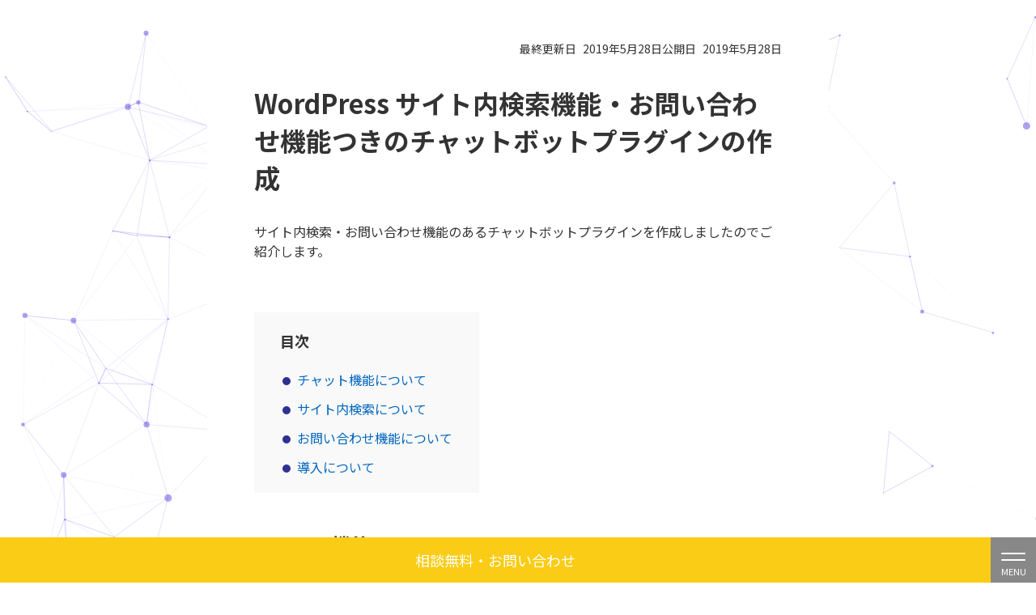

--- FILE ---
content_type: text/html; charset=UTF-8
request_url: https://star-webstudio.com/ccb/
body_size: 8148
content:
<!doctype html>
<html lang="ja">
<head>
	<!-- Google Tag Manager -->
<script>(function(w,d,s,l,i){w[l]=w[l]||[];w[l].push({'gtm.start':
new Date().getTime(),event:'gtm.js'});var f=d.getElementsByTagName(s)[0],
j=d.createElement(s),dl=l!='dataLayer'?'&l='+l:'';j.async=true;j.src=
'https://www.googletagmanager.com/gtm.js?id='+i+dl;f.parentNode.insertBefore(j,f);
})(window,document,'script','dataLayer','GTM-K5J7DTT');</script>
<!-- End Google Tag Manager -->
<script data-ad-client="ca-pub-6848484770768167" async src="https://pagead2.googlesyndication.com/pagead/js/adsbygoogle.js"></script>	<meta charset="UTF-8">
	<meta http-equiv="X-UA-Compatible" content="IE=edge" />
	<meta name="viewport" content="width=device-width, initial-scale=1">
	    
        <title>WordPress サイト内検索機能・お問い合わせ機能つきのチャットボットプラグインの作成 | スターウェブスタジオ</title>
                                    <meta name="keywords" content="">
                <meta name="description" content="サイト内検索・お問い合わせ機能のあるチャットボットプラグインを作成しましたのでご紹介します。

&nbsp;
チャット機能について
画面左下にあるチャットマークからチャットボットを起動すること…">
                        
                    <meta property="og:url" content="https://star-webstudio.com/ccb/" />
            <meta property="og:title" content="WordPress サイト内検索機能・お問い合わせ機能つきのチャットボットプラグインの作成 | スターウェブスタジオ" />
            <meta property="og:type" content="article">
            <meta property="og:description" content="サイト内検索・お問い合わせ機能のあるチャットボットプラグインを作成しましたのでご紹介します。

&nbsp;
チャット機能について
画面左下にあるチャットマークからチャットボットを起動すること…" />
            <meta property="og:image" content="https://star-webstudio.com/wp-content/uploads/2019/05/sw20190528.png" />
            <meta name="twitter:card" content="summary_large_image">
            <meta name="twitter:site" content="">
            <meta name="twitter:title" content="WordPress サイト内検索機能・お問い合わせ機能つきのチャットボットプラグインの作成 | スターウェブスタジオ">
            <meta name="twitter:description" content="サイト内検索・お問い合わせ機能のあるチャットボットプラグインを作成しましたのでご紹介します。

&nbsp;
チャット機能について
画面左下にあるチャットマークからチャットボットを起動すること…">
            <meta name="twitter:image" content="https://star-webstudio.com/wp-content/uploads/2019/05/sw20190528.png">
            <meta property="og:site_name" content="スターウェブスタジオ" />
            <meta property="og:locale" content="ja_JP" />
        <meta name='robots' content='max-image-preview:large' />
	<style>img:is([sizes="auto" i], [sizes^="auto," i]) { contain-intrinsic-size: 3000px 1500px }</style>
	<link rel="alternate" type="application/rss+xml" title="スターウェブスタジオ &raquo; WordPress サイト内検索機能・お問い合わせ機能つきのチャットボットプラグインの作成 のコメントのフィード" href="https://star-webstudio.com/ccb/feed/" />
<link rel='stylesheet' id='wp-block-library-css' href='https://star-webstudio.com/wp-includes/css/dist/block-library/style.min.css?ver=6.7.4' type='text/css' media='all' />
<style id='classic-theme-styles-inline-css' type='text/css'>
/*! This file is auto-generated */
.wp-block-button__link{color:#fff;background-color:#32373c;border-radius:9999px;box-shadow:none;text-decoration:none;padding:calc(.667em + 2px) calc(1.333em + 2px);font-size:1.125em}.wp-block-file__button{background:#32373c;color:#fff;text-decoration:none}
</style>
<style id='global-styles-inline-css' type='text/css'>
:root{--wp--preset--aspect-ratio--square: 1;--wp--preset--aspect-ratio--4-3: 4/3;--wp--preset--aspect-ratio--3-4: 3/4;--wp--preset--aspect-ratio--3-2: 3/2;--wp--preset--aspect-ratio--2-3: 2/3;--wp--preset--aspect-ratio--16-9: 16/9;--wp--preset--aspect-ratio--9-16: 9/16;--wp--preset--color--black: #000000;--wp--preset--color--cyan-bluish-gray: #abb8c3;--wp--preset--color--white: #ffffff;--wp--preset--color--pale-pink: #f78da7;--wp--preset--color--vivid-red: #cf2e2e;--wp--preset--color--luminous-vivid-orange: #ff6900;--wp--preset--color--luminous-vivid-amber: #fcb900;--wp--preset--color--light-green-cyan: #7bdcb5;--wp--preset--color--vivid-green-cyan: #00d084;--wp--preset--color--pale-cyan-blue: #8ed1fc;--wp--preset--color--vivid-cyan-blue: #0693e3;--wp--preset--color--vivid-purple: #9b51e0;--wp--preset--gradient--vivid-cyan-blue-to-vivid-purple: linear-gradient(135deg,rgba(6,147,227,1) 0%,rgb(155,81,224) 100%);--wp--preset--gradient--light-green-cyan-to-vivid-green-cyan: linear-gradient(135deg,rgb(122,220,180) 0%,rgb(0,208,130) 100%);--wp--preset--gradient--luminous-vivid-amber-to-luminous-vivid-orange: linear-gradient(135deg,rgba(252,185,0,1) 0%,rgba(255,105,0,1) 100%);--wp--preset--gradient--luminous-vivid-orange-to-vivid-red: linear-gradient(135deg,rgba(255,105,0,1) 0%,rgb(207,46,46) 100%);--wp--preset--gradient--very-light-gray-to-cyan-bluish-gray: linear-gradient(135deg,rgb(238,238,238) 0%,rgb(169,184,195) 100%);--wp--preset--gradient--cool-to-warm-spectrum: linear-gradient(135deg,rgb(74,234,220) 0%,rgb(151,120,209) 20%,rgb(207,42,186) 40%,rgb(238,44,130) 60%,rgb(251,105,98) 80%,rgb(254,248,76) 100%);--wp--preset--gradient--blush-light-purple: linear-gradient(135deg,rgb(255,206,236) 0%,rgb(152,150,240) 100%);--wp--preset--gradient--blush-bordeaux: linear-gradient(135deg,rgb(254,205,165) 0%,rgb(254,45,45) 50%,rgb(107,0,62) 100%);--wp--preset--gradient--luminous-dusk: linear-gradient(135deg,rgb(255,203,112) 0%,rgb(199,81,192) 50%,rgb(65,88,208) 100%);--wp--preset--gradient--pale-ocean: linear-gradient(135deg,rgb(255,245,203) 0%,rgb(182,227,212) 50%,rgb(51,167,181) 100%);--wp--preset--gradient--electric-grass: linear-gradient(135deg,rgb(202,248,128) 0%,rgb(113,206,126) 100%);--wp--preset--gradient--midnight: linear-gradient(135deg,rgb(2,3,129) 0%,rgb(40,116,252) 100%);--wp--preset--font-size--small: 13px;--wp--preset--font-size--medium: 20px;--wp--preset--font-size--large: 36px;--wp--preset--font-size--x-large: 42px;--wp--preset--spacing--20: 0.44rem;--wp--preset--spacing--30: 0.67rem;--wp--preset--spacing--40: 1rem;--wp--preset--spacing--50: 1.5rem;--wp--preset--spacing--60: 2.25rem;--wp--preset--spacing--70: 3.38rem;--wp--preset--spacing--80: 5.06rem;--wp--preset--shadow--natural: 6px 6px 9px rgba(0, 0, 0, 0.2);--wp--preset--shadow--deep: 12px 12px 50px rgba(0, 0, 0, 0.4);--wp--preset--shadow--sharp: 6px 6px 0px rgba(0, 0, 0, 0.2);--wp--preset--shadow--outlined: 6px 6px 0px -3px rgba(255, 255, 255, 1), 6px 6px rgba(0, 0, 0, 1);--wp--preset--shadow--crisp: 6px 6px 0px rgba(0, 0, 0, 1);}:where(.is-layout-flex){gap: 0.5em;}:where(.is-layout-grid){gap: 0.5em;}body .is-layout-flex{display: flex;}.is-layout-flex{flex-wrap: wrap;align-items: center;}.is-layout-flex > :is(*, div){margin: 0;}body .is-layout-grid{display: grid;}.is-layout-grid > :is(*, div){margin: 0;}:where(.wp-block-columns.is-layout-flex){gap: 2em;}:where(.wp-block-columns.is-layout-grid){gap: 2em;}:where(.wp-block-post-template.is-layout-flex){gap: 1.25em;}:where(.wp-block-post-template.is-layout-grid){gap: 1.25em;}.has-black-color{color: var(--wp--preset--color--black) !important;}.has-cyan-bluish-gray-color{color: var(--wp--preset--color--cyan-bluish-gray) !important;}.has-white-color{color: var(--wp--preset--color--white) !important;}.has-pale-pink-color{color: var(--wp--preset--color--pale-pink) !important;}.has-vivid-red-color{color: var(--wp--preset--color--vivid-red) !important;}.has-luminous-vivid-orange-color{color: var(--wp--preset--color--luminous-vivid-orange) !important;}.has-luminous-vivid-amber-color{color: var(--wp--preset--color--luminous-vivid-amber) !important;}.has-light-green-cyan-color{color: var(--wp--preset--color--light-green-cyan) !important;}.has-vivid-green-cyan-color{color: var(--wp--preset--color--vivid-green-cyan) !important;}.has-pale-cyan-blue-color{color: var(--wp--preset--color--pale-cyan-blue) !important;}.has-vivid-cyan-blue-color{color: var(--wp--preset--color--vivid-cyan-blue) !important;}.has-vivid-purple-color{color: var(--wp--preset--color--vivid-purple) !important;}.has-black-background-color{background-color: var(--wp--preset--color--black) !important;}.has-cyan-bluish-gray-background-color{background-color: var(--wp--preset--color--cyan-bluish-gray) !important;}.has-white-background-color{background-color: var(--wp--preset--color--white) !important;}.has-pale-pink-background-color{background-color: var(--wp--preset--color--pale-pink) !important;}.has-vivid-red-background-color{background-color: var(--wp--preset--color--vivid-red) !important;}.has-luminous-vivid-orange-background-color{background-color: var(--wp--preset--color--luminous-vivid-orange) !important;}.has-luminous-vivid-amber-background-color{background-color: var(--wp--preset--color--luminous-vivid-amber) !important;}.has-light-green-cyan-background-color{background-color: var(--wp--preset--color--light-green-cyan) !important;}.has-vivid-green-cyan-background-color{background-color: var(--wp--preset--color--vivid-green-cyan) !important;}.has-pale-cyan-blue-background-color{background-color: var(--wp--preset--color--pale-cyan-blue) !important;}.has-vivid-cyan-blue-background-color{background-color: var(--wp--preset--color--vivid-cyan-blue) !important;}.has-vivid-purple-background-color{background-color: var(--wp--preset--color--vivid-purple) !important;}.has-black-border-color{border-color: var(--wp--preset--color--black) !important;}.has-cyan-bluish-gray-border-color{border-color: var(--wp--preset--color--cyan-bluish-gray) !important;}.has-white-border-color{border-color: var(--wp--preset--color--white) !important;}.has-pale-pink-border-color{border-color: var(--wp--preset--color--pale-pink) !important;}.has-vivid-red-border-color{border-color: var(--wp--preset--color--vivid-red) !important;}.has-luminous-vivid-orange-border-color{border-color: var(--wp--preset--color--luminous-vivid-orange) !important;}.has-luminous-vivid-amber-border-color{border-color: var(--wp--preset--color--luminous-vivid-amber) !important;}.has-light-green-cyan-border-color{border-color: var(--wp--preset--color--light-green-cyan) !important;}.has-vivid-green-cyan-border-color{border-color: var(--wp--preset--color--vivid-green-cyan) !important;}.has-pale-cyan-blue-border-color{border-color: var(--wp--preset--color--pale-cyan-blue) !important;}.has-vivid-cyan-blue-border-color{border-color: var(--wp--preset--color--vivid-cyan-blue) !important;}.has-vivid-purple-border-color{border-color: var(--wp--preset--color--vivid-purple) !important;}.has-vivid-cyan-blue-to-vivid-purple-gradient-background{background: var(--wp--preset--gradient--vivid-cyan-blue-to-vivid-purple) !important;}.has-light-green-cyan-to-vivid-green-cyan-gradient-background{background: var(--wp--preset--gradient--light-green-cyan-to-vivid-green-cyan) !important;}.has-luminous-vivid-amber-to-luminous-vivid-orange-gradient-background{background: var(--wp--preset--gradient--luminous-vivid-amber-to-luminous-vivid-orange) !important;}.has-luminous-vivid-orange-to-vivid-red-gradient-background{background: var(--wp--preset--gradient--luminous-vivid-orange-to-vivid-red) !important;}.has-very-light-gray-to-cyan-bluish-gray-gradient-background{background: var(--wp--preset--gradient--very-light-gray-to-cyan-bluish-gray) !important;}.has-cool-to-warm-spectrum-gradient-background{background: var(--wp--preset--gradient--cool-to-warm-spectrum) !important;}.has-blush-light-purple-gradient-background{background: var(--wp--preset--gradient--blush-light-purple) !important;}.has-blush-bordeaux-gradient-background{background: var(--wp--preset--gradient--blush-bordeaux) !important;}.has-luminous-dusk-gradient-background{background: var(--wp--preset--gradient--luminous-dusk) !important;}.has-pale-ocean-gradient-background{background: var(--wp--preset--gradient--pale-ocean) !important;}.has-electric-grass-gradient-background{background: var(--wp--preset--gradient--electric-grass) !important;}.has-midnight-gradient-background{background: var(--wp--preset--gradient--midnight) !important;}.has-small-font-size{font-size: var(--wp--preset--font-size--small) !important;}.has-medium-font-size{font-size: var(--wp--preset--font-size--medium) !important;}.has-large-font-size{font-size: var(--wp--preset--font-size--large) !important;}.has-x-large-font-size{font-size: var(--wp--preset--font-size--x-large) !important;}
:where(.wp-block-post-template.is-layout-flex){gap: 1.25em;}:where(.wp-block-post-template.is-layout-grid){gap: 1.25em;}
:where(.wp-block-columns.is-layout-flex){gap: 2em;}:where(.wp-block-columns.is-layout-grid){gap: 2em;}
:root :where(.wp-block-pullquote){font-size: 1.5em;line-height: 1.6;}
</style>
<link rel='stylesheet' id='contact-form-7-css' href='https://star-webstudio.com/wp-content/plugins/contact-form-7/includes/css/styles.css?ver=6.0.4' type='text/css' media='all' />
<link rel='stylesheet' id='toc-screen-css' href='https://star-webstudio.com/wp-content/plugins/table-of-contents-plus/screen.min.css?ver=2411.1' type='text/css' media='all' />
<link rel='stylesheet' id='starweb2025-style-css' href='https://star-webstudio.com/wp-content/themes/starweb2025/style.min.css?ver=0.0.0' type='text/css' media='all' />
<style id='akismet-widget-style-inline-css' type='text/css'>

			.a-stats {
				--akismet-color-mid-green: #357b49;
				--akismet-color-white: #fff;
				--akismet-color-light-grey: #f6f7f7;

				max-width: 350px;
				width: auto;
			}

			.a-stats * {
				all: unset;
				box-sizing: border-box;
			}

			.a-stats strong {
				font-weight: 600;
			}

			.a-stats a.a-stats__link,
			.a-stats a.a-stats__link:visited,
			.a-stats a.a-stats__link:active {
				background: var(--akismet-color-mid-green);
				border: none;
				box-shadow: none;
				border-radius: 8px;
				color: var(--akismet-color-white);
				cursor: pointer;
				display: block;
				font-family: -apple-system, BlinkMacSystemFont, 'Segoe UI', 'Roboto', 'Oxygen-Sans', 'Ubuntu', 'Cantarell', 'Helvetica Neue', sans-serif;
				font-weight: 500;
				padding: 12px;
				text-align: center;
				text-decoration: none;
				transition: all 0.2s ease;
			}

			/* Extra specificity to deal with TwentyTwentyOne focus style */
			.widget .a-stats a.a-stats__link:focus {
				background: var(--akismet-color-mid-green);
				color: var(--akismet-color-white);
				text-decoration: none;
			}

			.a-stats a.a-stats__link:hover {
				filter: brightness(110%);
				box-shadow: 0 4px 12px rgba(0, 0, 0, 0.06), 0 0 2px rgba(0, 0, 0, 0.16);
			}

			.a-stats .count {
				color: var(--akismet-color-white);
				display: block;
				font-size: 1.5em;
				line-height: 1.4;
				padding: 0 13px;
				white-space: nowrap;
			}
		
</style>
<link rel="canonical" href="https://star-webstudio.com/ccb/" />
<link rel="alternate" type="application/rss+xml" title="スターウェブスタジオ" href="https://star-webstudio.com/feed/">
<noscript><style>.lazyload[data-src]{display:none !important;}</style></noscript><style>.lazyload{background-image:none !important;}.lazyload:before{background-image:none !important;}</style>	<link rel="shortcut icon" href="https://star-webstudio.com/wp-content/themes/starweb2025/img/favicon.ico">
<link rel="preconnect" href="https://fonts.googleapis.com">
<link rel="preconnect" href="https://fonts.gstatic.com" crossorigin>
<link href="https://fonts.googleapis.com/css2?family=Noto+Sans+JP:wght@100;300;400;500;700;900&family=Noto+Serif+JP:wght@200;300;400;500;600;700;900&display=swap" rel="stylesheet"></head>

<body class="post-template-default single single-post postid-238 single-format-standard">
<!-- Google Tag Manager (noscript) -->
<noscript><iframe src="https://www.googletagmanager.com/ns.html?id=GTM-K5J7DTT"
height="0" width="0" style="display:none;visibility:hidden"></iframe></noscript>
<!-- End Google Tag Manager (noscript) --><div id="page" class="p-site">

	<header id="masthead" class="l-header">
		<div class="l-header-branding">
			<h2 class='l-header-branding__ttl'><a href="https://star-webstudio.com"><img class="l-header-branding__logoimg lazyload" src="[data-uri]" alt="スターウェブスタジオ" width="192" height="17" data-src="https://star-webstudio.com/wp-content/themes/starweb2025/img/logo.png" decoding="async" data-eio-rwidth="192" data-eio-rheight="17"><noscript><img class="l-header-branding__logoimg" src="https://star-webstudio.com/wp-content/themes/starweb2025/img/logo.png" alt="スターウェブスタジオ" width="192" height="17" data-eio="l"></noscript></a></h2>		</div><!-- .l-header-branding -->

		<nav class="l-header-nav">
			<ul class="l-header-nav__list u-m-0 u-p-0">
				<li class="l-header-nav__item"><a href="/price/" class="l-header-nav__link">PRICE</a></li>
				<li class="l-header-nav__item"><a href="/works/" class="l-header-nav__link">WORKS</a></li>
				<li class="l-header-nav__item"><a href="/profile/" class="l-header-nav__link">PROFILE</a></li>
				<li class="l-header-nav__item"><a href="/blog/" class="l-header-nav__link">BLOG</a></li>
				<li class="l-header-nav__item"><a href="/faq/" class="l-header-nav__link">FAQ</a></li>
				<li class="l-header-nav__item"><a href="/contact/" class="l-header-nav__link">CONTACT</a></li>
			</ul>
		</nav><!-- .l-header-nav-->
	</header><!-- #masthead -->

	<div class="c-under-bar">
		<div class="c-under-bar__contact">
			<a class="c-under-bar__contact--link" href="/contact/">相談無料・お問い合わせ</a>
		</div>
		<div class="c-under-bar__hamburger">
			<span></span>
        	<span></span>
			<p>MENU</p>
		</div>
	</div>

	<div class="c-under-gnav">
		<div class="c-under-gnav__inner">
			<nav class="c-under-gnav__nav">
				<ul class="c-under-gnav__list u-m-0 u-p-0">
					<li><a href="/" class="c-under-gnav__link">HOME</a></li>
					<li><a href="/price/" class="c-under-gnav__link">PRICE</a></li>
					<li><a href="/works/" class="c-under-gnav__link">WORKS</a></li>
					<li><a href="/profile/" class="c-under-gnav__link">PROFILE</a></li>
					<li><a href="/blog/" class="c-under-gnav__link">BLOG</a></li>
					<li><a href="/faq/" class="c-under-gnav__link">FAQ</a></li>
					<li><a href="/contact/" class="c-under-gnav__link">CONTACT</a></li>
				</ul>
			</nav>
		</div>
	</div>

	<div id="content" class="p-site-content">
		<div class="p-bgFixed">
			<div id="particles-js" class="p-bgFixed__particles"></div>
		</div>
	<div id="primary" class="p-site-primary">
		<main id="main" class="p-site-main">

							
				<section class="p-single-cont">
					<div class="p-single-cont__timearea">
						<p class="p-single-cont__time">最終更新日<time class="p-single-cont__timedata">2019年5月28日</time></p>
						<p class="p-single-cont__time">公開日<time class="p-single-cont__timedata" datetime="2019年5月28日">2019年5月28日</time></p>
					</div>
					<h1 class="p-single-cont__ttl">WordPress サイト内検索機能・お問い合わせ機能つきのチャットボットプラグインの作成</h1>
					<div class="l-container-cont u-cl-af">
						サイト内検索・お問い合わせ機能のあるチャットボットプラグインを作成しましたのでご紹介します。

&nbsp;
<div id="toc_container" class="no_bullets"><p class="toc_title">目次</p><ul class="toc_list"><li><a href="#i">チャット機能について</a></li><li><a href="#i-2">サイト内検索について</a></li><li><a href="#i-3">お問い合わせ機能について</a></li><li><a href="#i-4">導入について</a></li></ul></div>
<h2><span id="i">チャット機能について</span></h2>
画面左下にあるチャットマークからチャットボットを起動することができます。

<img fetchpriority="high" decoding="async" class="alignnone wp-image-239 size-large lazyload" src="[data-uri]" alt="" width="257" height="360"   data-src="https://star-webstudio.com/wp-content/uploads/2019/05/sw20190528-257x360.png" data-srcset="https://star-webstudio.com/wp-content/uploads/2019/05/sw20190528-257x360.png 257w, https://star-webstudio.com/wp-content/uploads/2019/05/sw20190528-214x300.png 214w, https://star-webstudio.com/wp-content/uploads/2019/05/sw20190528.png 682w" data-sizes="auto" data-eio-rwidth="257" data-eio-rheight="360" /><noscript><img fetchpriority="high" decoding="async" class="alignnone wp-image-239 size-large" src="https://star-webstudio.com/wp-content/uploads/2019/05/sw20190528-257x360.png" alt="" width="257" height="360" srcset="https://star-webstudio.com/wp-content/uploads/2019/05/sw20190528-257x360.png 257w, https://star-webstudio.com/wp-content/uploads/2019/05/sw20190528-214x300.png 214w, https://star-webstudio.com/wp-content/uploads/2019/05/sw20190528.png 682w" sizes="(max-width: 257px) 100vw, 257px" data-eio="l" /></noscript>

起動後にテキストボックスから質問を入力すると対応したキーワードからボットが反応します。
また、「こんにちは」「ブログについて」などのボタンからも会話を始めることができます。これらのボタンとキーワードは管理画面から自由に追加・編集することができます。

<img decoding="async" class="alignnone wp-image-240 size-full lazyload" src="[data-uri]" alt="" width="2192" height="832"   data-src="https://star-webstudio.com/wp-content/uploads/2019/05/sw2019052802.png" data-srcset="https://star-webstudio.com/wp-content/uploads/2019/05/sw2019052802.png 2192w, https://star-webstudio.com/wp-content/uploads/2019/05/sw2019052802-300x114.png 300w, https://star-webstudio.com/wp-content/uploads/2019/05/sw2019052802-640x243.png 640w, https://star-webstudio.com/wp-content/uploads/2019/05/sw2019052802-768x292.png 768w, https://star-webstudio.com/wp-content/uploads/2019/05/sw2019052802-1536x583.png 1536w, https://star-webstudio.com/wp-content/uploads/2019/05/sw2019052802-2048x777.png 2048w" data-sizes="auto" data-eio-rwidth="2192" data-eio-rheight="832" /><noscript><img decoding="async" class="alignnone wp-image-240 size-full" src="https://star-webstudio.com/wp-content/uploads/2019/05/sw2019052802.png" alt="" width="2192" height="832" srcset="https://star-webstudio.com/wp-content/uploads/2019/05/sw2019052802.png 2192w, https://star-webstudio.com/wp-content/uploads/2019/05/sw2019052802-300x114.png 300w, https://star-webstudio.com/wp-content/uploads/2019/05/sw2019052802-640x243.png 640w, https://star-webstudio.com/wp-content/uploads/2019/05/sw2019052802-768x292.png 768w, https://star-webstudio.com/wp-content/uploads/2019/05/sw2019052802-1536x583.png 1536w, https://star-webstudio.com/wp-content/uploads/2019/05/sw2019052802-2048x777.png 2048w" sizes="(max-width: 2192px) 100vw, 2192px" data-eio="l" /></noscript>

&nbsp;
<h2><span id="i-2">サイト内検索について</span></h2>
質問内容を利用して簡易的なサイト内検索を行うことができます。対応できないものはキーワードを設定することで対応していきます。また、サイト内検索については個別にカスタマイズすることもできますのでお問い合わせください。

&nbsp;
<h2><span id="i-3">お問い合わせ機能について</span></h2>
「お問い合わせしたい」からお問い合わせモードが実施されます。お問い合わせモードでは、「名前」「メールアドレス」「お問い合わせ内容」の３つを順にお聞きしお問い合わせが完了となります。

お問い合わせがあった際の連絡先やメールの内容なども自由に管理画面から編集することができます。

<img decoding="async" class="alignnone wp-image-241 size-full lazyload" src="[data-uri]" alt="" width="1982" height="1068"   data-src="https://star-webstudio.com/wp-content/uploads/2019/05/sw2019052803.png" data-srcset="https://star-webstudio.com/wp-content/uploads/2019/05/sw2019052803.png 1982w, https://star-webstudio.com/wp-content/uploads/2019/05/sw2019052803-300x162.png 300w, https://star-webstudio.com/wp-content/uploads/2019/05/sw2019052803-640x345.png 640w, https://star-webstudio.com/wp-content/uploads/2019/05/sw2019052803-768x414.png 768w, https://star-webstudio.com/wp-content/uploads/2019/05/sw2019052803-1536x828.png 1536w" data-sizes="auto" data-eio-rwidth="1982" data-eio-rheight="1068" /><noscript><img decoding="async" class="alignnone wp-image-241 size-full" src="https://star-webstudio.com/wp-content/uploads/2019/05/sw2019052803.png" alt="" width="1982" height="1068" srcset="https://star-webstudio.com/wp-content/uploads/2019/05/sw2019052803.png 1982w, https://star-webstudio.com/wp-content/uploads/2019/05/sw2019052803-300x162.png 300w, https://star-webstudio.com/wp-content/uploads/2019/05/sw2019052803-640x345.png 640w, https://star-webstudio.com/wp-content/uploads/2019/05/sw2019052803-768x414.png 768w, https://star-webstudio.com/wp-content/uploads/2019/05/sw2019052803-1536x828.png 1536w" sizes="(max-width: 1982px) 100vw, 1982px" data-eio="l" /></noscript>

&nbsp;

会話ログも自動で保存されており期間を指定して確認することができます。（お問い合わせ中の名前やメールアドレス、お問い合わせ内容は保存していません。）また、データをCSVで保存することもできます。

<img decoding="async" class="alignnone wp-image-242 size-full lazyload" src="[data-uri]" alt="" width="1574" height="628"   data-src="https://star-webstudio.com/wp-content/uploads/2019/05/sw2019052804.png" data-srcset="https://star-webstudio.com/wp-content/uploads/2019/05/sw2019052804.png 1574w, https://star-webstudio.com/wp-content/uploads/2019/05/sw2019052804-300x120.png 300w, https://star-webstudio.com/wp-content/uploads/2019/05/sw2019052804-640x255.png 640w, https://star-webstudio.com/wp-content/uploads/2019/05/sw2019052804-768x306.png 768w, https://star-webstudio.com/wp-content/uploads/2019/05/sw2019052804-1536x613.png 1536w" data-sizes="auto" data-eio-rwidth="1574" data-eio-rheight="628" /><noscript><img decoding="async" class="alignnone wp-image-242 size-full" src="https://star-webstudio.com/wp-content/uploads/2019/05/sw2019052804.png" alt="" width="1574" height="628" srcset="https://star-webstudio.com/wp-content/uploads/2019/05/sw2019052804.png 1574w, https://star-webstudio.com/wp-content/uploads/2019/05/sw2019052804-300x120.png 300w, https://star-webstudio.com/wp-content/uploads/2019/05/sw2019052804-640x255.png 640w, https://star-webstudio.com/wp-content/uploads/2019/05/sw2019052804-768x306.png 768w, https://star-webstudio.com/wp-content/uploads/2019/05/sw2019052804-1536x613.png 1536w" sizes="(max-width: 1574px) 100vw, 1574px" data-eio="l" /></noscript>

&nbsp;
<h2><span id="i-4">導入について</span></h2>
このプラグインを導入希望の方はお問い合わせよりご連絡ください。無料にてお見積りしております。
また、デザインの変更やキーワード設定の方法などの方法も同時に相談いただけますのでお気軽にご相談ください。					</div>
				</section>

				<section class="p-front-contact">
					<h2 class="p-front-contact__ttl">お問い合わせ・ご相談はこちら</h2>
					<p class="p-front-contact__txt">お気軽に無料見積もり・お問い合わせください。</p>
					<div class="c-btn-center">
						<a href="/contact/" class="c-btn-link c-btn-yellow">お問い合わせはこちら</a>
					</div>
				</section>

				<div class="p-single-ads">
					<h2 class="p-single-ads__ttl">おすすめコンテンツ</h2>
					<script async src="https://pagead2.googlesyndication.com/pagead/js/adsbygoogle.js?client=ca-pub-6848484770768167"
						crossorigin="anonymous"></script>
					<ins class="adsbygoogle"
						style="display:block"
						data-ad-format="autorelaxed"
						data-ad-client="ca-pub-6848484770768167"
						data-ad-slot="7338165439"></ins>
					<script>
						(adsbygoogle = window.adsbygoogle || []).push({});
					</script>
				</div>
				
			
		</main><!-- #main -->
	</div><!-- #primary -->


	</div><!-- #content -->

</div><!-- #page -->

<footer id="colophon" class="l-footer">
	<ul class="l-footer-list">
		<li class="l-footer-list__item"><a href="/privacypolicy/" class="l-footer-list__link">プライバシーポリシー</a></li>
	</ul>
	<p class="l-footer-copy">Copyright &copy; star-webstudio</p>
</footer><!-- #colophon -->

<script type="text/javascript" id="eio-lazy-load-js-before">
/* <![CDATA[ */
var eio_lazy_vars = {"exactdn_domain":"","skip_autoscale":0,"threshold":0,"use_dpr":1};
/* ]]> */
</script>
<script type="text/javascript" src="https://star-webstudio.com/wp-content/plugins/ewww-image-optimizer/includes/lazysizes.min.js?ver=811" id="eio-lazy-load-js" async="async" data-wp-strategy="async"></script>
<script type="text/javascript" src="https://star-webstudio.com/wp-includes/js/dist/hooks.min.js?ver=4d63a3d491d11ffd8ac6" id="wp-hooks-js"></script>
<script type="text/javascript" src="https://star-webstudio.com/wp-includes/js/dist/i18n.min.js?ver=5e580eb46a90c2b997e6" id="wp-i18n-js"></script>
<script type="text/javascript" id="wp-i18n-js-after">
/* <![CDATA[ */
wp.i18n.setLocaleData( { 'text direction\u0004ltr': [ 'ltr' ] } );
/* ]]> */
</script>
<script type="text/javascript" src="https://star-webstudio.com/wp-content/plugins/contact-form-7/includes/swv/js/index.js?ver=6.0.4" id="swv-js"></script>
<script type="text/javascript" id="contact-form-7-js-translations">
/* <![CDATA[ */
( function( domain, translations ) {
	var localeData = translations.locale_data[ domain ] || translations.locale_data.messages;
	localeData[""].domain = domain;
	wp.i18n.setLocaleData( localeData, domain );
} )( "contact-form-7", {"translation-revision-date":"2025-02-18 07:36:32+0000","generator":"GlotPress\/4.0.1","domain":"messages","locale_data":{"messages":{"":{"domain":"messages","plural-forms":"nplurals=1; plural=0;","lang":"ja_JP"},"This contact form is placed in the wrong place.":["\u3053\u306e\u30b3\u30f3\u30bf\u30af\u30c8\u30d5\u30a9\u30fc\u30e0\u306f\u9593\u9055\u3063\u305f\u4f4d\u7f6e\u306b\u7f6e\u304b\u308c\u3066\u3044\u307e\u3059\u3002"],"Error:":["\u30a8\u30e9\u30fc:"]}},"comment":{"reference":"includes\/js\/index.js"}} );
/* ]]> */
</script>
<script type="text/javascript" id="contact-form-7-js-before">
/* <![CDATA[ */
var wpcf7 = {
    "api": {
        "root": "https:\/\/star-webstudio.com\/wp-json\/",
        "namespace": "contact-form-7\/v1"
    }
};
/* ]]> */
</script>
<script type="text/javascript" src="https://star-webstudio.com/wp-content/plugins/contact-form-7/includes/js/index.js?ver=6.0.4" id="contact-form-7-js"></script>
<script type="text/javascript" src="https://star-webstudio.com/wp-includes/js/jquery/jquery.min.js?ver=3.7.1" id="jquery-core-js"></script>
<script type="text/javascript" src="https://star-webstudio.com/wp-includes/js/jquery/jquery-migrate.min.js?ver=3.4.1" id="jquery-migrate-js"></script>
<script type="text/javascript" src="https://star-webstudio.com/wp-content/plugins/table-of-contents-plus/front.min.js?ver=2411.1" id="toc-front-js"></script>
<script type="text/javascript" src="https://star-webstudio.com/wp-content/themes/starweb2025/js/jqueryeffect.min.js?ver=0.0.0" id="jqueryeffect-js"></script>
<script type="text/javascript" src="https://star-webstudio.com/wp-content/themes/starweb2025/js/navigation.min.js?ver=0.0.0" id="starweb2025-navigation-js"></script>
<script type="text/javascript" src="https://star-webstudio.com/wp-content/themes/starweb2025/js/skip-link-focus-fix.min.js?ver=0.0.0" id="starweb2025-skip-link-focus-fix-js"></script>
<script type="text/javascript" src="https://star-webstudio.com/wp-content/themes/starweb2025/js/particles.min.js?ver=23120802" id="particles-js"></script>
<script type="text/javascript" src="https://star-webstudio.com/wp-content/themes/starweb2025/js/app.js?ver=23120802" id="particles-app-js"></script>

</body>
</html>


--- FILE ---
content_type: text/html; charset=utf-8
request_url: https://www.google.com/recaptcha/api2/aframe
body_size: 269
content:
<!DOCTYPE HTML><html><head><meta http-equiv="content-type" content="text/html; charset=UTF-8"></head><body><script nonce="JDuswxMDK29BjpfNOI2qXg">/** Anti-fraud and anti-abuse applications only. See google.com/recaptcha */ try{var clients={'sodar':'https://pagead2.googlesyndication.com/pagead/sodar?'};window.addEventListener("message",function(a){try{if(a.source===window.parent){var b=JSON.parse(a.data);var c=clients[b['id']];if(c){var d=document.createElement('img');d.src=c+b['params']+'&rc='+(localStorage.getItem("rc::a")?sessionStorage.getItem("rc::b"):"");window.document.body.appendChild(d);sessionStorage.setItem("rc::e",parseInt(sessionStorage.getItem("rc::e")||0)+1);localStorage.setItem("rc::h",'1768756744253');}}}catch(b){}});window.parent.postMessage("_grecaptcha_ready", "*");}catch(b){}</script></body></html>

--- FILE ---
content_type: text/css
request_url: https://star-webstudio.com/wp-content/themes/starweb2025/style.min.css?ver=0.0.0
body_size: 7014
content:
html{font-family:sans-serif;-webkit-text-size-adjust:100%;-ms-text-size-adjust:100%}body{margin:0}article,aside,details,figcaption,figure,footer,header,main,menu,nav,section,summary{display:block}audio,canvas,progress,video{display:inline-block;vertical-align:baseline}audio:not([controls]){display:none;height:0}[hidden],template{display:none}a{background-color:rgba(0,0,0,0)}a:active,a:hover{outline:0}abbr[title]{border-bottom:1px dotted}b,strong{font-weight:bold}dfn{font-style:italic}h1{font-size:2em;margin:.67em 0}mark{background:#ff0;color:#000}small{font-size:80%}sub,sup{font-size:75%;line-height:0;position:relative;vertical-align:baseline}sup{top:-0.5em}sub{bottom:-0.25em}img{border:0}svg:not(:root){overflow:hidden}figure{margin:1em 40px}hr{box-sizing:content-box;height:0}pre{overflow:auto}code,kbd,pre,samp{font-family:monospace,monospace;font-size:1em}button,input,optgroup,select,textarea{color:inherit;font:inherit;margin:0}button{overflow:visible}button,select{text-transform:none}button,html input[type=button],input[type=reset],input[type=submit]{-webkit-appearance:button;-moz-appearance:button;appearance:button;cursor:pointer}button[disabled],html input[disabled]{cursor:default}button::-moz-focus-inner,input::-moz-focus-inner{border:0;padding:0}input{line-height:normal}input[type=checkbox],input[type=radio]{box-sizing:border-box;padding:0}input[type=number]::-webkit-inner-spin-button,input[type=number]::-webkit-outer-spin-button{height:auto}input[type=search]::-webkit-search-cancel-button,input[type=search]::-webkit-search-decoration{-webkit-appearance:none}fieldset{border:1px solid silver;margin:0 2px;padding:.35em .625em .75em}legend{border:0;padding:0}textarea{overflow:auto}optgroup{font-weight:bold}table{border-collapse:collapse;border-spacing:0}td,th{padding:0}.clear:before,.clear:after,.entry-content:before,.entry-content:after,.comment-content:before,.comment-content:after,.site-header:before,.site-header:after,.site-content:before,.site-content:after,.site-footer:before,.site-footer:after{clear:both}.clear:after,.entry-content:after,.comment-content:after,.site-header:after,.site-content:after,.site-footer:after{clear:both}body,button,input,select,textarea{font-family:"Noto Sans JP",sans-serif;color:#333;font-size:16px;font-weight:400;font-style:normal}@media screen and (min-width: 1300px){body{position:relative !important;overflow:initial !important;top:0 !important}}a{color:#0066be}img{vertical-align:bottom}address{font-style:normal}h2{font-size:22px;font-weight:700;margin:54px 0 20px;line-height:1.35}@media screen and (min-width: 768px){h2{font-size:24px;margin-top:48px}}@media screen and (min-width: 1300px){h2{font-size:28px;margin-top:90px}}h3{font-size:17px;font-weight:700;margin:32px 0 20px;line-height:1.33}@media screen and (min-width: 768px){h3{font-size:20px;margin-top:40px}}@media screen and (min-width: 1300px){h3{font-size:24px;margin-top:50px}}h4{font-size:16px;font-weight:700;margin:24px 0 20px;line-height:1.35}@media screen and (min-width: 768px){h4{font-size:18px;margin-top:28px}}@media screen and (min-width: 1300px){h4{font-size:20px;margin-top:35px}}h5{font-size:16px;font-weight:700;margin:28px 0 16px;line-height:1.5}@media screen and (min-width: 1300px){h5{font-size:18px;margin:30px 0 20px;line-height:1.75}}p{font-size:16px;font-weight:400;margin:28px 0 16px;line-height:1.75}@media screen and (min-width: 1300px){p{font-size:18px;margin:30px 0 20px}}p+ul,p ol{margin-top:-16px}@media screen and (min-width: 1300px){p+ul,p ol{margin-top:-18px}}ul,ol{margin:16px 0;padding-left:1.4em}@media screen and (min-width: 1300px){ul,ol{margin:18px 0}}ul li,ol li{font-size:16px;font-weight:400}@media screen and (min-width: 1300px){ul li,ol li{font-size:18px}}.l-header{display:none}@media screen and (min-width: 1300px){.l-header{display:flex;align-items:center;flex-direction:column;position:fixed;top:5.6875rem;left:4.875rem;z-index:5}}.l-header-branding__ttl{margin-top:0;margin-bottom:80px}.l-header-nav__list{display:grid;grid-template-columns:1fr;gap:48px;list-style:none}.l-header-nav__link{font-size:1.25rem;font-weight:700;text-decoration:none;color:#5a4ae3}.l-footer{position:relative;z-index:2;margin-top:88px;margin-left:auto;margin-right:auto;padding-bottom:80px}.l-footer-list{display:flex;flex-direction:column;align-items:center;justify-content:center;margin:0;padding:0;list-style:none}.l-footer-list__link{font-size:18px;color:#111827;text-decoration:none}.l-footer-copy{text-align:center}.l-container-cont{word-break:break-all}.l-container-cont h3{border-bottom:.5px solid #666;padding-bottom:10px}.l-container-cont ul li,.l-container-cont ol li{margin-top:8px}.l-container-cont ul{list-style:none}.l-container-cont ul li{display:flex;align-items:flex-start}.l-container-cont ul li:before{content:"";display:block;width:10px;min-width:10px;height:10px;background-color:#b3b3b3;border-radius:50%;margin:8px 12px 0px -12px}.l-container-cont ol li{padding-left:8px}.l-container-cont pre{font-size:14px;margin:10px 0 0;color:#565757;line-height:1.5}.l-container-cont pre.wp-block-code{background-color:#f9f9f9;border:1px solid #ddd;padding:1em;white-space:pre-wrap}.l-container-cont em{font-weight:700;font-style:normal;background-color:#f3a696;padding:0 8px}.l-container-cont img{max-width:100%;height:auto}.l-container-cont .alignright{display:block;margin:0 0 0 16px;float:right}.l-container-cont .alignleft{display:block;margin:0 16px 0 0;float:left}.l-container-cont .aligncenter{display:block;margin:0 auto}.l-container-cont .aligncenter img{display:block;margin:0 auto}.l-container-cont .wp-element-caption{display:block !important;font-size:14px;margin:17px 0 0;padding:0 16px;text-align:center;box-sizing:border-box}.l-container-cont blockquote{background-color:#f6f7f8;position:relative;padding:64px 8%;box-sizing:border-box;margin:48px 0 60px}@media screen and (min-width: 768px){.l-container-cont blockquote{padding:108px 8%}}.l-container-cont blockquote::before,.l-container-cont blockquote::after{content:"";display:block;width:30px;height:24px;position:absolute;background-repeat:no-repeat;background-size:contain}@media screen and (min-width: 768px){.l-container-cont blockquote::before,.l-container-cont blockquote::after{width:60px;height:48px}}.l-container-cont blockquote:before{background-image:url(./img/icon-ue.svg);top:20px;left:20px}.l-container-cont blockquote:after{background-image:url(./img/icon-shita.svg);bottom:20px;right:20px}.l-container-cont blockquote p{margin:0 !important}.l-container-cont blockquote cite{font-size:15px;margin-top:28px;color:#727171;font-style:normal;text-align:right}.l-container-cont blockquote cite a{color:#03c;text-decoration:none}.l-container-cont figure{margin:40px 0 20px}.l-container-cont figure.wp-block-embed-youtube .wp-block-embed__wrapper{display:block;position:relative;width:100%;margin:64px 0;padding-top:56.25%}.l-container-cont figure.wp-block-embed-youtube .wp-block-embed__wrapper iframe{position:absolute;top:0;left:0;width:100%;height:100%}.l-container-fv{padding:56px 5% 48px;box-sizing:border-box;background-color:#fff;position:relative}@media screen and (min-width: 1300px){.l-container-fv{padding-top:48px}}.l-container-fv__ttl{color:#111827;margin:0 0 6px}.l-container-fv__en{font-weight:700;margin:0 0 24px;color:#5a4ae3}.l-container-fv__txt{margin:0;color:#111827}.l-form-field{display:grid;grid-template-columns:1fr;gap:48px;margin-bottom:48px}.l-form-field__left{display:flex;align-items:flex-start;justify-content:space-between;gap:20px;margin-bottom:16px;box-sizing:border-box}.l-form-field__name{font-weight:700;margin:0;line-height:1.2}.l-form-field__req,.l-form-field__opt{display:flex;align-items:center;justify-content:center;width:40px;max-width:40px;min-width:40px;height:26px;border-radius:4px;color:#fff;font-size:12px;font-weight:700;margin:0}@media screen and (min-width: 768px){.l-form-field__req,.l-form-field__opt{width:48px;max-width:48px;min-width:48px;height:28px;font-size:15px}}.l-form-field__req{background-color:#cf1f12}.l-form-field__opt{background-color:#b3b3b3}.l-form-field__input{margin:0}@media screen and (min-width: 768px){.l-form-field__input{box-sizing:border-box}}.l-form-field__input input[type=text],.l-form-field__input input[type=email],.l-form-field__input input[type=tel],.l-form-field__input input[type=password],.l-form-field__input select{width:100%;height:56px;box-sizing:border-box;padding:0 10px;background:#fff;border:1px solid #e6e6e6;border-radius:8px;scroll-margin-top:80px}.l-form-field__input textarea{width:100% !important;max-width:100%;min-width:100%;height:176px;min-height:176px;box-sizing:border-box;padding:8px 10px;background:#fff;border:1px solid #e6e6e6;border-radius:8px}.l-form-field__input input[type=text]:focus-visible,.l-form-field__input input[type=email]:focus-visible,.l-form-field__input input[type=tel]:focus-visible,.l-form-field__input input[type=password]:focus-visible,.l-form-field__input textarea:focus-visible{outline:2px solid #232323;border:none !important}.l-form-field__input input[type=text].not-valid,.l-form-field__input input[type=email].not-valid,.l-form-field__input input[type=tel].not-valid,.l-form-field__input input[type=password].not-valid,.l-form-field__input textarea.not-valid{border:2px solid #d9341d}.l-form-field__input input[type=text]::-moz-placeholder, .l-form-field__input input[type=email]::-moz-placeholder, .l-form-field__input input[type=tel]::-moz-placeholder, .l-form-field__input input[type=password]::-moz-placeholder, .l-form-field__input textarea::-moz-placeholder{color:#a6a6a6}.l-form-field__input input[type=text]::placeholder,.l-form-field__input input[type=email]::placeholder,.l-form-field__input input[type=tel]::placeholder,.l-form-field__input input[type=password]::placeholder,.l-form-field__input textarea::placeholder{color:#a6a6a6}.l-form-field__input input[type=text]:-moz-read-only, .l-form-field__input input[type=email]:-moz-read-only, .l-form-field__input input[type=tel]:-moz-read-only, .l-form-field__input input[type=password]:-moz-read-only, .l-form-field__input textarea:-moz-read-only{background-color:#e6e6e6}.l-form-field__input input[type=text]:read-only,.l-form-field__input input[type=email]:read-only,.l-form-field__input input[type=tel]:read-only,.l-form-field__input input[type=password]:read-only,.l-form-field__input textarea:read-only{background-color:#e6e6e6}.l-form-field__input.__row2{display:grid;grid-template-columns:1fr 1fr;gap:4%}.l-form-field__input.__row3{display:grid;grid-template-columns:120px 1fr 1fr;gap:4%}@media screen and (min-width: 768px){.l-form-field__input.__row3{grid-template-columns:1fr 1fr 1fr}}.l-form-field__list{display:flex;align-items:center;flex-wrap:wrap;gap:20px}@media screen and (min-width: 768px){.l-form-field__list{min-height:56px}}.l-form-field__pulld{display:flex;align-items:center;gap:16px}.l-form-field__radio{display:flex;align-items:center;height:96px;padding:20px 32px;box-sizing:border-box;gap:24px}.l-form-field__radio.--vertical{flex-direction:column;align-items:flex-start;gap:8px;height:auto}.l-form-field__radio input[type=radio]{margin:0 6px 0 0}.l-form-field__error{font-size:14px;color:#d9341d;margin:10px 0 0}.l-form-field__item{display:flex;align-items:center;gap:8px}.l-form-err{border:2px solid #dc3232;color:#dc3232;border-radius:4px;margin:0 0 24px;padding:4px 8px;box-sizing:border-box}@media screen and (min-width: 768px){.l-form-err{margin-bottom:32px;padding:8px 12px}}.l-form-success{border:2px solid #329732;color:#329732;border-radius:4px;margin:0 0 24px;padding:4px 8px;box-sizing:border-box}@media screen and (min-width: 768px){.l-form-success{margin-bottom:32px;padding:8px 12px}}.l-form-privacy__cont{display:flex;justify-content:center}.l-form-privacy__label input[type=checkbox]{margin-right:8px}.l-form-privacy__error{font-size:12px;color:#d9341d;margin:10px 0 0;text-align:center}@media screen and (min-width: 768px){.l-form-privacy__error{font-size:14px}}.l-form-submit{display:flex;align-items:flex-start;justify-content:center;margin-top:40px}.l-form-submit__btn{width:80%;max-width:400px;height:64px;border-radius:32px;border:none;font-size:20px;background-color:#facc15;color:#fff}.l-form-submit p{display:flex;flex-direction:column;align-items:center;justify-content:center;width:100%;gap:40px;margin-top:0;margin-bottom:0}.l-form-submit p .wpcf7-spinner{display:none}@media screen and (min-width: 768px){.l-form-submit p{gap:64px}}.l-form-confirm .l-form-blk .l-form-field__req,.l-form-confirm .l-form-blk .l-form-field__opt,.l-form-confirm .l-form-blk .l-form-privacy{display:none}.c-btn-center{display:flex;align-items:flex-start;justify-content:center}.c-btn-link{display:flex;align-items:center;justify-content:center;width:280px;height:40px;border-radius:24px;font-size:18px;text-decoration:none;box-shadow:0px 0px 30px rgba(102,102,102,.1)}.c-btn-green{color:#007979;border:2px solid #007979;background-color:#fff}.c-btn-blue{color:#3b82f6;border:2px solid #3b82f6;background-color:#fff}.c-btn-yellow{color:#fff;border:2px solid #facc15;background-color:#facc15}.c-under-bar{display:grid;grid-template-columns:1fr 56px;height:56px;width:100%;position:fixed;left:0;bottom:0;z-index:50}@media screen and (min-width: 1300px){.c-under-bar{display:none}}.c-under-bar__contact{height:56px;background-color:#facc15}.c-under-bar__contact--link{display:flex;align-items:center;justify-content:center;width:100%;height:100%;font-size:18px;color:#fff;text-decoration:none}.c-under-bar__hamburger{display:block;position:relative;cursor:pointer;height:56px;background-color:#888}.c-under-bar__hamburger span{position:absolute;left:0;right:0;margin:auto;background-color:#fff;height:2px;width:30px;border-radius:1px;transition:all .4s ease-in-out}.c-under-bar__hamburger span:nth-of-type(1){top:19px}.c-under-bar__hamburger span:nth-of-type(2){bottom:27px}.c-under-bar__hamburger p{font-size:11px;color:#fff;margin:0 auto;position:absolute;bottom:4px;left:0;right:0;text-align:center}.c-under-bar__hamburger.active span:nth-of-type(1){transform:translateY(4px) rotate(-45deg)}.c-under-bar__hamburger.active span:nth-of-type(2){transform:translateY(-4px) rotate(45deg)}.c-under-gnav{position:fixed;width:100%;height:0;overflow:scroll;background-color:#fff;padding:80px 0 32px;z-index:40;bottom:-40vh;right:0;box-sizing:border-box;transition:all linear .4s}@media screen and (min-width: 1300px){.c-under-gnav{display:none}}.c-under-gnav.js-menu-gnav__active{height:100%;bottom:0}.c-under-gnav__inner{display:none;width:88%;max-width:656px;margin:0 auto}.c-under-gnav__inner.js-menu-gnav__inner_active{display:block}.c-under-gnav__list{display:grid;grid-template-columns:1fr;gap:48px;list-style:none}.c-under-gnav__link{font-size:1.25rem;font-weight:700;text-decoration:none;color:#5a4ae3}.u-m-0{margin:0}.u-mt-0{margin-top:0}.u-mb-0{margin-bottom:0}.u-ml-0{margin-left:0}.u-mr-0{margin-right:0}.u-mt-4{margin-top:4px}.u-mb-4{margin-bottom:4px}.u-ml-4{margin-left:4px}.u-mr-4{margin-right:4px}.u-mt-8{margin-top:8px}.u-mb-8{margin-bottom:8px}.u-ml-8{margin-left:8px}.u-mr-8{margin-right:8px}.u-mt-16{margin-top:16px}.u-mb-16{margin-bottom:16px}.u-ml-16{margin-left:16px}.u-mr-16{margin-right:16px}.u-mt-24{margin-top:24px}.u-mb-24{margin-bottom:24px}.u-ml-24{margin-left:24px}.u-mr-24{margin-right:24px}.u-mt-32{margin-top:32px}.u-mb-32{margin-bottom:32px}.u-ml-32{margin-left:32px}.u-mr-32{margin-right:32px}.u-mt-40{margin-top:40px}.u-mb-40{margin-bottom:40px}.u-ml-40{margin-left:40px}.u-mr-40{margin-right:40px}.u-p-0{padding:0}.u-pt-0{padding-top:0}.u-pb-0{padding-bottom:0}.u-pl-0{padding-left:0}.u-pr-0{padding-right:0}.u-pt-4{padding-top:4px}.u-pb-4{padding-bottom:4px}.u-pl-4{padding-left:4px}.u-pr-4{padding-right:4px}.u-pt-8{padding-top:8px}.u-pb-8{padding-bottom:8px}.u-pl-8{padding-left:8px}.u-pr-8{padding-right:8px}.u-pt-16{padding-top:16px}.u-pb-16{padding-bottom:16px}.u-pl-16{padding-left:16px}.u-pr-16{padding-right:16px}.u-pt-24{padding-top:24px}.u-pb-24{padding-bottom:24px}.u-pl-24{padding-left:24px}.u-pr-24{padding-right:24px}.u-pt-32{padding-top:32px}.u-pb-32{padding-bottom:32px}.u-pl-32{padding-left:32px}.u-pr-32{padding-right:32px}.u-pt-40{padding-top:40px}.u-pb-40{padding-bottom:40px}.u-pl-40{padding-left:40px}.u-pr-40{padding-right:40px}.u-ta-center{text-align:center}.u-ta-left{text-align:left}.u-ta-right{text-align:right}.u-d-block{display:block}.u-d-none{display:none}.u-d-pc_only{display:none}@media screen and (min-width: 768px){.u-d-pc_only{display:block}}.u-d-sp_only{display:block}@media screen and (min-width: 768px){.u-d-sp_only{display:none}}.u-flex{display:flex}.u-inline-flex{display:inline-flex}.u-flex-col{flex-direction:column}.u-flex-row{flex-direction:row}.u-flex-center{display:flex;justify-content:center;align-items:center}.u-flex-between{display:flex;justify-content:space-between;align-items:center}.u-grid{display:grid}.u-inline-grid{display:inline-grid}.u-grid-2{grid-template-columns:repeat(2, 1fr)}.u-grid-3{grid-template-columns:repeat(3, 1fr)}.u-grid-gap{gap:1rem}.u-grid-gap-sm{gap:.5rem}.u-grid-gap-lg{gap:2rem}.u-cl-af:after{content:"";display:block;clear:both}.p-breadcrumb__list{margin:0;padding:0;display:flex;flex-wrap:wrap;align-items:center;list-style:none}.p-breadcrumb__list-item{display:flex;align-items:flex-start}.p-breadcrumb__list-item:not(:first-child):before{content:">";display:block;margin:0 8px}.p-breadcrumb__list-link{text-decoration:none}.p-breadcrumb__list-txt{text-decoration:none}.p-pagination{display:flex;align-items:center;justify-content:center;margin:32px 0;position:relative;font-size:16px}.p-pagination__pager{display:flex;justify-content:center;align-items:center;min-width:34px;height:34px;margin:4px;color:#1a1a1a;border:1px solid #ededed;background-color:#fff;text-decoration:none;text-align:center;line-height:1}.p-pagination__current{font-weight:bold}.p-pagination__link,.p-pagination__current{color:#1a1a1a;border-color:#ededed;background-color:#fff}.p-pagination__link--prev{width:50px;margin-right:16px}.p-pagination__link--next{width:50px;margin-left:16px}.slider-content{display:none}.slider-content.slick-initialized{display:block}.slick-arrow{text-indent:-9999px;border:none;box-shadow:none;position:absolute;outline:none;width:48px;height:48px;z-index:100;top:38%;border-radius:50%;background-color:#fff;background-image:url("./img/top-plan-arrow.svg");background-repeat:no-repeat;background-size:cover}.slick-prev{left:0;transform:scale(-1, 1)}.slick-prev:before{display:none}.slick-next{right:0}.slick-next:before{display:none}.slick-slide{outline:none}.slick-disabled{opacity:.5}#toc_container{border:none !important;margin-top:50px;padding:20px 5%;box-sizing:border-box}@media screen and (min-width: 768px){#toc_container{margin-top:64px}}@media screen and (min-width: 1300px){#toc_container{margin-top:90px}}#toc_container p.toc_title{font-size:18px;text-align:left;margin-bottom:20px}#toc_container ul.toc_list{padding-left:1em}#toc_container ul.toc_list li{display:block;margin-top:12px;font-size:16px}#toc_container ul.toc_list li:before{display:inline-block;background-color:#2e3192;margin:8px 8px 0px -12px}#toc_container ul.toc_list li a{font-size:16px}#toc_container ul.toc_list li ul{margin-top:12px}#toc_container ul.toc_list li ul li:before{content:"-";background:none;margin:0}.p-single-cont{padding:32px 5%;box-sizing:border-box;background-color:#fff}@media screen and (min-width: 768px){.p-single-cont{padding:48px 7.5%}}.p-single-cont__timearea{display:flex;align-items:flex-end;justify-content:flex-end;flex-direction:column;gap:10px}@media screen and (min-width: 768px){.p-single-cont__timearea{align-items:flex-start;flex-direction:row;gap:20px}}.p-single-cont__time{font-size:14px;margin:0}.p-single-cont__timedata{margin-left:8px}.p-single-cont__ttl{font-size:28px;margin:1em 0}@media screen and (min-width: 768px){.p-single-cont__ttl{font-size:32px}}@media screen and (min-width: 1300px){.p-single-cont__ttl{font-size:36px}}.p-single-cont__top{margin-bottom:32px}@media screen and (min-width: 768px){.p-single-cont__top{display:flex;align-items:center;justify-content:space-between;margin-bottom:40px}}@media screen and (min-width: 1300px){.p-single-cont__top{margin-bottom:48px}}.p-single-cont__catarea{display:flex;flex-wrap:wrap;gap:8px 4px;margin-bottom:24px}.p-single-cont__catname{display:flex;align-items:center;height:17px;font-size:12px;color:#4d4d4d;background-color:#e6e6e6;margin:0;padding:0 12px;border-radius:8.5px;box-sizing:border-box;text-decoration:none}.p-single-cont__catname:visited{color:#4d4d4d}.p-single-cont__author{display:flex;align-items:center;justify-content:flex-end;gap:8px}.p-single-cont__profileimgarea{width:50px}.p-single-cont__profileimg{max-width:100%;height:auto;border-radius:50%}.p-single-cont__name{font-size:12px;margin:0;color:#333}.p-single-cont__thumbimg{display:block;max-width:100%;height:auto;margin:0 auto 40px}@media screen and (min-width: 768px){.p-single-cont__thumbimg{margin-bottom:53px}}@media screen and (min-width: 1300px){.p-single-cont__thumbimg{margin-bottom:64px}}.p-single-ads{padding:32px 5%;box-sizing:border-box;background-color:#fff}@media screen and (min-width: 768px){.p-single-ads{padding:48px 7.5%}}.p-single-ads__ttl{margin-top:0}.p-kakomi{background-color:#f6f7f8;position:relative;padding:32px 8%;box-sizing:border-box;margin:48px 0 60px;border-radius:8px}.p-bpl{margin:48px 0 80px}.p-bpl-link{display:grid;grid-template-columns:240px 1fr;gap:24px 2.5%;border:1px solid #666;box-sizing:border-box;padding:16px 24px;text-decoration:none}.p-bpl-link:hover .p-bpl-txtarea__ttl{text-decoration:underline}.p-bpl-imgarea__thumbimg{display:block;max-width:100%;margin:0 auto}.p-bpl-imgarea__none{width:100%;aspect-ratio:48/25;background-color:#999}.p-bpl-txtarea{margin-top:0}.p-bpl-txtarea__ttl{margin:0 0 16px;font-size:18px;color:#03c;min-height:3em;line-height:1.5}.p-bpl-txtarea__txt{color:#727171;margin:16px 0 0;min-height:3em;line-height:1.5}.p-bpl-linkarea{display:flex;align-items:center;justify-content:flex-start;gap:18px;margin:32px 0 0 0;padding-left:40px;box-sizing:border-box;color:#727171;font-size:15px;line-height:1}.p-site{min-height:100vh}@media screen and (min-width: 1300px){.p-site{position:relative}}.p-site-content{position:relative;z-index:1}.p-site-primary{overflow:hidden}@media screen and (min-width: 768px){.p-site-main{margin-left:auto;margin-right:auto;overflow:visible;width:768px}}@media screen and (min-width: 768px){.p-site-front{margin-top:48px;border-radius:30px}}.p-front-fv{padding:40px 0;background-color:#f8fafc;box-sizing:border-box;position:relative}@media screen and (min-width: 768px){.p-front-fv{border-radius:40px 40px 0 0}}.p-front-fv__logo{margin:0;position:absolute;top:3.2%;left:5%}@media screen and (min-width: 1300px){.p-front-fv__logo{display:none}}.p-front-fv__ttl{margin-top:0;margin-bottom:0;padding:0 5%;color:#111827;box-sizing:border-box;position:absolute;bottom:5%}.p-front-fv__img{width:100%;height:auto}.p-front-msg{background-color:#0f172a;padding:64px 5%;box-sizing:border-box;position:relative;overflow:hidden}.p-front-msg:after{content:"";display:block;width:400px;height:400px;background-color:#facc15;position:absolute;bottom:-200px;right:-200px;border-radius:50%;z-index:1}.p-front-msg__txtArea{position:relative;z-index:2;color:#fff}.p-front-msg__ttl{margin-top:0}.p-front-msg__txt{margin-bottom:0}.p-front-reason{padding:64px 0;background-color:#f8fafc;box-sizing:border-box;position:relative}.p-front-reason__ttl{margin-top:0;margin-bottom:80px;padding-bottom:32px;text-align:center;position:relative}.p-front-reason__ttl:after{content:"";display:block;width:64px;height:4px;border-radius:2px;background-color:#3b82f6;position:absolute;left:0;right:0;bottom:0;margin:0 auto}.p-front-reason__cont{display:grid;grid-template-columns:1fr;gap:48px;width:90%;margin:0 auto}@media screen and (min-width: 768px){.p-front-reason__cont{gap:80px;width:80%}}.p-front-reason__blk{background-color:#fff;padding:24px;box-sizing:border-box;position:relative;box-shadow:0px 0px 30px rgba(102,102,102,.1)}@media screen and (min-width: 768px){.p-front-reason__blk{padding:32px 64px}}.p-front-reason__blk:before{content:"";display:block;width:68%;height:8px;background-color:#3b82f6;position:absolute;top:-8px;left:0}.p-front-reason__num{display:flex;align-items:center;justify-content:center;width:56px;height:56px;margin-top:0;margin-left:auto;margin-right:auto;background-color:#3b82f6;color:#fff;font-size:28px;border-radius:50%;letter-spacing:-1px}@media screen and (min-width: 768px){.p-front-reason__num{width:70px;height:70px;font-size:32px}}.p-front-reason__index{text-align:center}.p-front-plan{padding:64px 0;background-color:#fff;box-sizing:border-box;position:relative}.p-front-plan__ttl{margin-top:0;margin-bottom:48px;padding-bottom:32px;text-align:center;position:relative}.p-front-plan__ttl:after{content:"";display:block;width:64px;height:4px;border-radius:2px;background-color:#007979;position:absolute;left:0;right:0;bottom:0;margin:0 auto}.p-front-plan__note{width:90%;text-align:center;margin-right:auto;margin-left:auto;margin-bottom:32px}.p-front-plan__cont{width:90%;margin:0 auto 48px}.p-front-plan__blk{width:320px;margin:0 32px 0 0;border:1px solid #007979;border-radius:32px;padding:24px;box-sizing:border-box;box-shadow:0px 0px 30px rgba(102,102,102,.1)}@media screen and (min-width: 768px){.p-front-plan__blk{padding:32px}}.p-front-plan__index{margin-top:0;text-align:center;color:#007979}.p-front-plan__txt{padding-bottom:1rem;border-bottom:1px dashed #007979}.p-front-flow{padding:64px 5%;background-color:#f8fafc;box-sizing:border-box;position:relative;overflow:hidden}.p-front-flow::before{content:"";display:block;width:600px;height:600px;background-color:#facc15;position:absolute;right:-300px;border-radius:50%;z-index:1}.p-front-flow__ttl{margin-top:0;color:#0f172a}.p-front-flow__cont{display:grid;grid-template-columns:1fr;gap:40px;position:relative}.p-front-flow__blk{position:relative;z-index:2}.p-front-flow__blk:last-of-type .p-front-flow__txt:before{background:none}.p-front-flow__index{color:#0f172a;margin-top:0;margin-bottom:16px}.p-front-flow__index::first-letter{font-size:1.75em;color:#facc15;margin-right:6px}.p-front-flow__txt{margin:0;padding-left:24px;box-sizing:border-box}.p-front-blog{padding:64px 5%;background-color:#fff;box-sizing:border-box;position:relative}.p-front-blog__ttl{margin-top:0;color:#3b82f6}.p-front-contact{padding:64px 5%;background-color:#0f172a;box-sizing:border-box;position:relative;overflow:hidden}.p-front-contact__ttl{margin-top:0;color:#fff}.p-front-contact__txt{color:#fff;margin-bottom:40px}.p-bgFixed{height:100vh;left:0;position:fixed;top:0;width:100%;z-index:-1}.p-bgFixed__particles{height:100%}.p-slider{overflow:hidden;position:relative;padding-top:20px}.p-slider__item{transition:transform .3s cubic-bezier(0, 0, 0.5, 1)}.p-slider__item:hover{transform:scale(1.02)}.p-slider__link{display:block;position:relative}.p-slider__arrow{display:flex;align-items:flex-start;justify-content:flex-end;width:92.5vw;margin:0 auto}.p-slider .slick-list{overflow:visible}.p-price-msg{background-color:#f8fafc;padding:64px 5% 0;box-sizing:border-box;position:relative;overflow:hidden}.p-price-msg__txtArea{position:relative;z-index:2}.p-price-msg__ttl{margin-top:0}.p-price-msg__txt{margin-bottom:0}.p-price-plan{padding:64px 5%;background-color:#f8fafc;box-sizing:border-box}@media screen and (min-width: 768px){.p-price-plan{padding:80px 10%}}.p-price-plan__cont{display:grid;grid-template-columns:1fr;gap:48px}@media screen and (min-width: 768px){.p-price-plan__cont{gap:80px}}.p-price-plan__blk{background-color:#fff;padding:24px;box-sizing:border-box;position:relative;box-shadow:0px 0px 30px rgba(102,102,102,.1)}@media screen and (min-width: 768px){.p-price-plan__blk{padding:32px 64px}}.p-price-plan__blk:before{content:"";display:block;width:68%;height:8px;background-color:#007979;position:absolute;top:-8px;left:0}.p-price-plan__ttl{margin-top:0;margin-bottom:12px}.p-price-plan__yen{margin-top:0;font-weight:700}.p-contact-cont{padding:64px 5%;background-color:#f8fafc;box-sizing:border-box}@media screen and (min-width: 768px){.p-contact-cont{padding:80px 10%}}.p-contact-cont__txt{margin-top:0;margin-bottom:48px}.p-contact-cont__blk{background-color:#fff;padding:24px;box-sizing:border-box;position:relative;box-shadow:0px 0px 30px rgba(102,102,102,.1)}@media screen and (min-width: 768px){.p-contact-cont__blk{padding:48px 64px}}.p-contact-cont__blk:before{content:"";display:block;width:68%;height:8px;background-color:#facc15;position:absolute;top:-8px;left:0}.p-blog-cat{background-color:#f8fafc;padding:32px 5%;box-sizing:border-box;position:relative;overflow:hidden}.p-blog-cat__ttl{margin-top:0}.p-blog-catnav__list{display:flex;flex-wrap:wrap;list-style:none;gap:16px 24px}.p-blog-catnav__link{display:block;padding:6px 12px;box-sizing:border-box;border:1px solid #3b82f6;color:#3b82f6;background-color:#fff;border-radius:6px;text-decoration:none}.p-blog-catnav__link:hover,.p-blog-catnav__link.active{color:#fff;background-color:#3b82f6}.p-blog-cont{display:grid;grid-template-columns:1fr;gap:48px;padding-top:48px}.p-blog-items{width:90%;max-width:560px;margin:0 auto;background-color:#fff;border-radius:10px;padding-bottom:20px;box-shadow:1px 1px 10px rgba(0,0,0,.05)}.p-blog-items__thumb{display:block;margin:0 auto}.p-blog-items__thumb img{max-width:100%;height:auto;display:block;margin:0 auto;box-sizing:border-box;border-radius:10px 10px 0 0}.p-blog-items__cont{background-color:#fff;padding:20px 10px 0;border-radius:0 0 10px 10px}.p-blog-items__ymd{color:#555;text-align:right;margin:0 3% 4px 0}.p-blog-items__cat{display:flex;flex-wrap:wrap;background:#f7f7f7;margin:0 auto 12px;padding:4px 12px;box-sizing:border-box}.p-blog-items__catname{text-decoration:none;border-radius:4px;padding:4px 6px;float:left;display:flex;align-items:center;color:#3b82f6}.p-blog-items__link{font-size:22px;text-decoration:none;color:#1a1a1a}.p-blog-items__ttl{font-size:22px;margin:0 6px 6px;line-height:1.25;word-break:break-all}.p-profile-blk{padding:32px 5%;box-sizing:border-box}@media screen and (min-width: 768px){.p-profile-blk{padding:64px 5%}}.p-profile-blk__gray{background-color:#f8fafc}.p-profile-blk__white{background-color:#fff}.p-profile-ttl{margin-top:0}.p-profile-txt{margin-bottom:0}.p-profile-list{margin:16px 0}.p-profile-style__cont{display:grid;grid-template-columns:1fr;gap:24px;margin-top:32px}@media screen and (min-width: 768px){.p-profile-style__cont{grid-template-columns:1fr 1fr 1fr;gap:12px}}.p-profile-style__blk{background-color:#fff;padding:16px;box-sizing:border-box;box-shadow:0px 0px 30px rgba(102,102,102,.1)}@media screen and (min-width: 768px){.p-profile-style__blk{gap:24px;padding:24px}}.p-profile-style__index{margin-top:0;margin-bottom:16px;text-align:center}.p-profile-style__txt{margin-top:0;margin-bottom:0;text-align:center}.p-works-before{padding:32px 5%;box-sizing:border-box;background-color:#fff}.p-works-before__ttl{margin-top:0}.p-faq-cont{display:grid;grid-template-columns:1fr;gap:32px;padding:64px 5%;box-sizing:border-box;background-color:#f8fafc}@media screen and (min-width: 768px){.p-faq-cont{padding:88px 12%;gap:48px}}.p-faq-blk:not(:first-of-type){padding-top:32px;border-top:1px solid #ccc}@media screen and (min-width: 768px){.p-faq-blk:not(:first-of-type){padding-top:48px}}.p-faq-blk__ttl{margin-top:0;margin-bottom:0}.p-faq-blk__txt{margin-bottom:0}.p-privacypolicy-cont{padding:64px 0;box-sizing:border-box;background-color:#f8fafc}@media screen and (min-width: 768px){.p-privacypolicy-cont{padding:64px 5%}}.p-privacypolicy-cont__top{margin:0 0 40px;padding:0 5%;box-sizing:border-box}@media screen and (min-width: 768px){.p-privacypolicy-cont__top{padding:0}}.p-privacypolicy-cont__inner{display:grid;grid-template-columns:1fr;gap:32px;background-color:#fff;padding:32px 5%;box-sizing:border-box;box-shadow:0px 0px 30px rgba(102,102,102,.1)}@media screen and (min-width: 768px){.p-privacypolicy-cont__inner{gap:48px;padding:40px}}.p-privacypolicy-blk__index{margin-top:0;margin-bottom:0}.p-privacypolicy-blk__txt{margin-bottom:0;word-break:break-all}.p-privacypolicy-list{margin-top:1rem;margin-bottom:0}

--- FILE ---
content_type: application/javascript
request_url: https://star-webstudio.com/wp-content/themes/starweb2025/js/jqueryeffect.min.js?ver=0.0.0
body_size: 904
content:
jQuery((function($){var head_h=0,speed=1e3,anchor=jQuery(location).attr("hash"),position;$('a[href^="#"]').click((function(){var href=$(this).attr("href"),target=$("#"==href||""==href?"html":href);return position=target.offset().top-0,$("html, body").animate({scrollTop:position},1e3,"swing"),!1}));var appearBox=$("#gotop");appearBox.hide(),$(window).scroll((function(){$(this).scrollTop()>550?appearBox.fadeIn():appearBox.fadeOut()})),$("#gotop a").click((function(){return $("body,html").animate({scrollTop:0},800),!1})),$("#zip").keyup((function(){AjaxZip3.zip2addr(this,"","address","address")})),$(".p-slider").each((function(){const $pslwrapper=$(this),$pslslider=$pslwrapper.find(".p-slider__cont"),$pslarrow=$pslwrapper.find(".js-slider--arrow");$pslslider.slick({appendArrows:$($pslarrow),infinite:!1,variableWidth:!0,autoplay:!1,pauseOnHover:!1,pauseOnFocus:!1,slidesToShow:1,slidesToScroll:1,centerMode:!1,centerPadding:!1,dots:!1,responsive:[{breakpoint:767,settings:{centerMode:!0}}]})}));var vscroll=0;$(".c-under-bar__hamburger").click((function(){$(".c-under-bar__hamburger").toggleClass("active"),$(".c-under-gnav").toggleClass("js-menu-gnav__active"),$(".c-under-gnav__inner").toggleClass("js-menu-gnav__inner_active"),"fixed"==$("body").css("position")?($("body").css({position:"",top:"",left:"",height:"",width:"",overflow:""}),window.scrollTo(0,vscroll)):(vscroll=$(window).scrollTop(),$("body").css({position:"fixed",top:"-"+vscroll+"px",left:"0px",height:"100vh",width:"100vw",overflow:"hidden"}))}));const container=document.querySelector(".l-form-confirm");container&&(container.querySelectorAll('input[type="text"], input[type="email"], input[type="tel"], input[type="number"], input[type="password"], textarea').forEach(el=>{el.setAttribute("readonly","readonly"),el.hasAttribute("placeholder")&&el.setAttribute("placeholder","")}),container.querySelectorAll('input[type="checkbox"], input[type="radio"]').forEach(el=>{el.disabled=!0}),container.querySelectorAll("select").forEach(el=>{el.disabled=!0})),$("form").on("submit",(function(){$(this).find(".js-submitbtn").prop("disabled",!0)}))}));